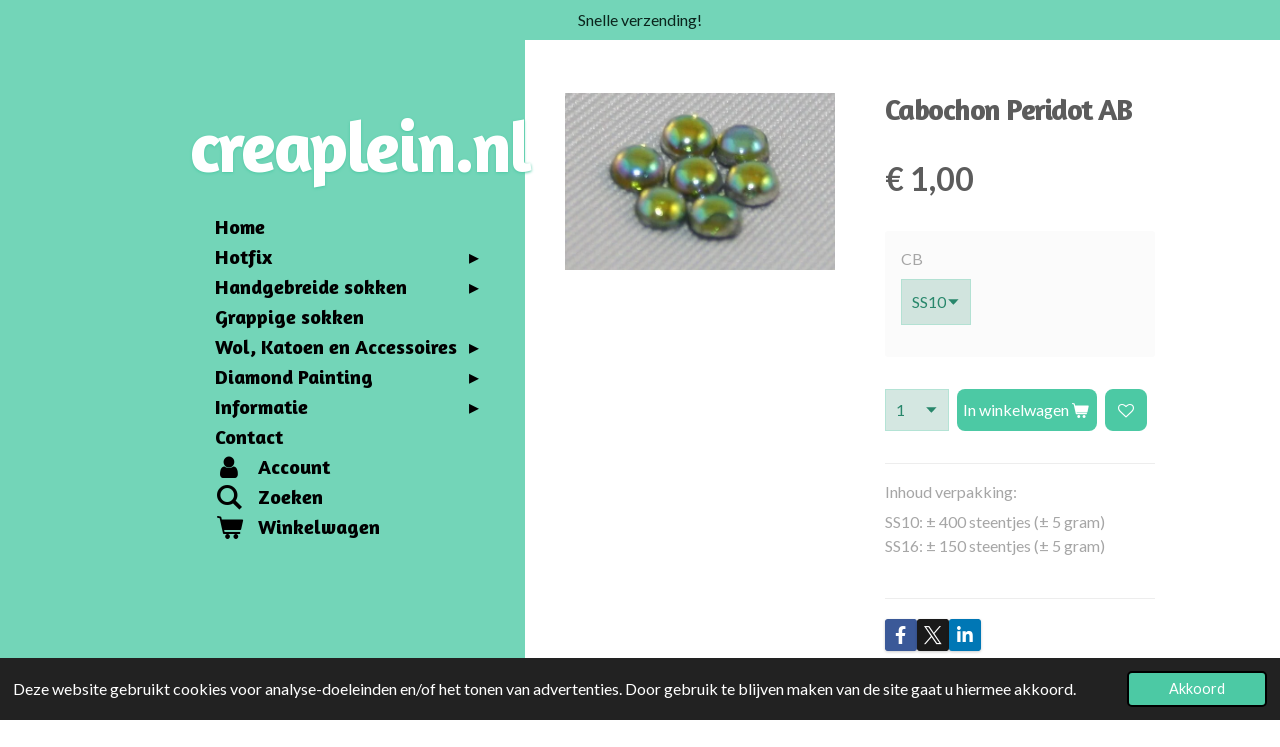

--- FILE ---
content_type: text/html; charset=UTF-8
request_url: https://www.creaplein.nl/product/11822141/cabochon-peridot-ab
body_size: 13345
content:
<!DOCTYPE html>
<html lang="nl">
    <head>
        <meta http-equiv="Content-Type" content="text/html; charset=utf-8">
        <meta name="viewport" content="width=device-width, initial-scale=1.0, maximum-scale=5.0">
        <meta http-equiv="X-UA-Compatible" content="IE=edge">
        <link rel="canonical" href="https://www.creaplein.nl/product/11822141/cabochon-peridot-ab">
        <link rel="sitemap" type="application/xml" href="https://www.creaplein.nl/sitemap.xml">
        <meta property="og:title" content="Cabochon | creaplein.nl">
        <meta property="og:url" content="https://www.creaplein.nl/product/11822141/cabochon-peridot-ab">
        <base href="https://www.creaplein.nl/">
        <meta name="description" property="og:description" content="Mooie cabochons van glas (als bolletje geslepen).">
                <script nonce="ee4093b99efbf9b318063e5efc7fe6af">
            
            window.JOUWWEB = window.JOUWWEB || {};
            window.JOUWWEB.application = window.JOUWWEB.application || {};
            window.JOUWWEB.application = {"backends":[{"domain":"jouwweb.nl","freeDomain":"jouwweb.site"},{"domain":"webador.com","freeDomain":"webadorsite.com"},{"domain":"webador.de","freeDomain":"webadorsite.com"},{"domain":"webador.fr","freeDomain":"webadorsite.com"},{"domain":"webador.es","freeDomain":"webadorsite.com"},{"domain":"webador.it","freeDomain":"webadorsite.com"},{"domain":"jouwweb.be","freeDomain":"jouwweb.site"},{"domain":"webador.ie","freeDomain":"webadorsite.com"},{"domain":"webador.co.uk","freeDomain":"webadorsite.com"},{"domain":"webador.at","freeDomain":"webadorsite.com"},{"domain":"webador.be","freeDomain":"webadorsite.com"},{"domain":"webador.ch","freeDomain":"webadorsite.com"},{"domain":"webador.ch","freeDomain":"webadorsite.com"},{"domain":"webador.mx","freeDomain":"webadorsite.com"},{"domain":"webador.com","freeDomain":"webadorsite.com"},{"domain":"webador.dk","freeDomain":"webadorsite.com"},{"domain":"webador.se","freeDomain":"webadorsite.com"},{"domain":"webador.no","freeDomain":"webadorsite.com"},{"domain":"webador.fi","freeDomain":"webadorsite.com"},{"domain":"webador.ca","freeDomain":"webadorsite.com"},{"domain":"webador.ca","freeDomain":"webadorsite.com"},{"domain":"webador.pl","freeDomain":"webadorsite.com"},{"domain":"webador.com.au","freeDomain":"webadorsite.com"},{"domain":"webador.nz","freeDomain":"webadorsite.com"}],"editorLocale":"nl-NL","editorTimezone":"Europe\/Amsterdam","editorLanguage":"nl","analytics4TrackingId":"G-E6PZPGE4QM","analyticsDimensions":[],"backendDomain":"www.jouwweb.nl","backendShortDomain":"jouwweb.nl","backendKey":"jouwweb-nl","freeWebsiteDomain":"jouwweb.site","noSsl":false,"build":{"reference":"18689fc"},"linkHostnames":["www.jouwweb.nl","www.webador.com","www.webador.de","www.webador.fr","www.webador.es","www.webador.it","www.jouwweb.be","www.webador.ie","www.webador.co.uk","www.webador.at","www.webador.be","www.webador.ch","fr.webador.ch","www.webador.mx","es.webador.com","www.webador.dk","www.webador.se","www.webador.no","www.webador.fi","www.webador.ca","fr.webador.ca","www.webador.pl","www.webador.com.au","www.webador.nz"],"assetsUrl":"https:\/\/assets.jwwb.nl","loginUrl":"https:\/\/www.jouwweb.nl\/inloggen","publishUrl":"https:\/\/www.jouwweb.nl\/v2\/website\/3800811\/publish-proxy","adminUserOrIp":false,"pricing":{"plans":{"lite":{"amount":"700","currency":"EUR"},"pro":{"amount":"1200","currency":"EUR"},"business":{"amount":"2400","currency":"EUR"}},"yearlyDiscount":{"price":{"amount":"0","currency":"EUR"},"ratio":0,"percent":"0%","discountPrice":{"amount":"0","currency":"EUR"},"termPricePerMonth":{"amount":"0","currency":"EUR"},"termPricePerYear":{"amount":"0","currency":"EUR"}}},"hcUrl":{"add-product-variants":"https:\/\/help.jouwweb.nl\/hc\/nl\/articles\/28594307773201","basic-vs-advanced-shipping":"https:\/\/help.jouwweb.nl\/hc\/nl\/articles\/28594268794257","html-in-head":"https:\/\/help.jouwweb.nl\/hc\/nl\/articles\/28594336422545","link-domain-name":"https:\/\/help.jouwweb.nl\/hc\/nl\/articles\/28594325307409","optimize-for-mobile":"https:\/\/help.jouwweb.nl\/hc\/nl\/articles\/28594312927121","seo":"https:\/\/help.jouwweb.nl\/hc\/nl\/sections\/28507243966737","transfer-domain-name":"https:\/\/help.jouwweb.nl\/hc\/nl\/articles\/28594325232657","website-not-secure":"https:\/\/help.jouwweb.nl\/hc\/nl\/articles\/28594252935825"}};
            window.JOUWWEB.brand = {"type":"jouwweb","name":"JouwWeb","domain":"JouwWeb.nl","supportEmail":"support@jouwweb.nl"};
                    
                window.JOUWWEB = window.JOUWWEB || {};
                window.JOUWWEB.websiteRendering = {"locale":"nl-NL","timezone":"Europe\/Amsterdam","routes":{"api\/upload\/product-field":"\/_api\/upload\/product-field","checkout\/cart":"\/winkelwagen","payment":"\/bestelling-afronden\/:publicOrderId","payment\/forward":"\/bestelling-afronden\/:publicOrderId\/forward","public-order":"\/bestelling\/:publicOrderId","checkout\/authorize":"\/winkelwagen\/authorize\/:gateway","wishlist":"\/verlanglijst"}};
                                                    window.JOUWWEB.website = {"id":3800811,"locale":"nl-NL","enabled":true,"title":"creaplein.nl","hasTitle":true,"roleOfLoggedInUser":null,"ownerLocale":"nl-NL","plan":"business","freeWebsiteDomain":"jouwweb.site","backendKey":"jouwweb-nl","currency":"EUR","defaultLocale":"nl-NL","url":"https:\/\/www.creaplein.nl\/","homepageSegmentId":15550619,"category":"webshop","isOffline":false,"isPublished":true,"locales":["nl-NL"],"allowed":{"ads":false,"credits":true,"externalLinks":true,"slideshow":true,"customDefaultSlideshow":true,"hostedAlbums":true,"moderators":true,"mailboxQuota":10,"statisticsVisitors":true,"statisticsDetailed":true,"statisticsMonths":-1,"favicon":true,"password":true,"freeDomains":0,"freeMailAccounts":1,"canUseLanguages":false,"fileUpload":true,"legacyFontSize":false,"webshop":true,"products":-1,"imageText":false,"search":true,"audioUpload":true,"videoUpload":5000,"allowDangerousForms":false,"allowHtmlCode":true,"mobileBar":true,"sidebar":false,"poll":false,"allowCustomForms":true,"allowBusinessListing":true,"allowCustomAnalytics":true,"allowAccountingLink":true,"digitalProducts":true,"sitemapElement":false},"mobileBar":{"enabled":true,"theme":"accent","email":{"active":true,"value":"info@creaplein.nl"},"location":{"active":false},"phone":{"active":true,"value":"+31651967262"},"whatsapp":{"active":false},"social":{"active":true,"network":"facebook","value":"Sieraden.Hotfix"}},"webshop":{"enabled":true,"currency":"EUR","taxEnabled":false,"taxInclusive":true,"vatDisclaimerVisible":false,"orderNotice":"<p>Indien je speciale wensen hebt kun je deze doorgeven via het Opmerkingen-veld in de laatste stap.<\/p>","orderConfirmation":"<p>Hartelijk bedankt voor je bestelling! Je ontvangt zo spoedig mogelijk bericht van ons over de afhandeling hiervan.<\/p>","freeShipping":false,"freeShippingAmount":"150.00","shippingDisclaimerVisible":false,"pickupAllowed":true,"couponAllowed":true,"detailsPageAvailable":true,"socialMediaVisible":true,"termsPage":15681605,"termsPageUrl":"\/informatie\/algemene-voorwaarden","extraTerms":null,"pricingVisible":true,"orderButtonVisible":true,"shippingAdvanced":true,"shippingAdvancedBackEnd":true,"soldOutVisible":false,"backInStockNotificationEnabled":true,"canAddProducts":true,"nextOrderNumber":250062,"allowedServicePoints":["dhl"],"sendcloudConfigured":false,"sendcloudFallbackPublicKey":"a3d50033a59b4a598f1d7ce7e72aafdf","taxExemptionAllowed":false,"invoiceComment":"Wij danken je voor de bestelling. Heel veel plezier ervan!","emptyCartVisible":true,"minimumOrderPrice":"5.00","productNumbersEnabled":true,"wishlistEnabled":true,"hideTaxOnCart":true},"isTreatedAsWebshop":true};                            window.JOUWWEB.cart = {"products":[],"coupon":null,"shippingCountryCode":null,"shippingChoice":null,"breakdown":[]};                            window.JOUWWEB.scripts = ["website-rendering\/webshop"];                        window.parent.JOUWWEB.colorPalette = window.JOUWWEB.colorPalette;
        </script>
                <title>Cabochon | creaplein.nl</title>
                                                                            <meta property="og:image" content="https&#x3A;&#x2F;&#x2F;primary.jwwb.nl&#x2F;public&#x2F;w&#x2F;p&#x2F;w&#x2F;temp-rdggwrnuwgprbejxqvqp&#x2F;4bxsu4&#x2F;peridotab.jpg">
                                    <meta name="twitter:card" content="summary_large_image">
                        <meta property="twitter:image" content="https&#x3A;&#x2F;&#x2F;primary.jwwb.nl&#x2F;public&#x2F;w&#x2F;p&#x2F;w&#x2F;temp-rdggwrnuwgprbejxqvqp&#x2F;4bxsu4&#x2F;peridotab.jpg">
                                                    <script src="https://plausible.io/js/script.manual.js" nonce="ee4093b99efbf9b318063e5efc7fe6af" data-turbo-track="reload" defer data-domain="shard11.jouwweb.nl"></script>
<link rel="stylesheet" type="text/css" href="https://gfonts.jwwb.nl/css?display=fallback&amp;family=Lato%3A400%2C700%2C400italic%2C700italic%7CAmaranth%3A400%2C700%2C400italic%2C700italic" nonce="ee4093b99efbf9b318063e5efc7fe6af" data-turbo-track="dynamic">
<script src="https://assets.jwwb.nl/assets/build/website-rendering/nl-NL.js?bust=af8dcdef13a1895089e9" nonce="ee4093b99efbf9b318063e5efc7fe6af" data-turbo-track="reload" defer></script>
<script src="https://assets.jwwb.nl/assets/website-rendering/runtime.e155993011efc7175f1d.js?bust=9c9da86aa25b93d0d097" nonce="ee4093b99efbf9b318063e5efc7fe6af" data-turbo-track="reload" defer></script>
<script src="https://assets.jwwb.nl/assets/website-rendering/812.881ee67943804724d5af.js?bust=78ab7ad7d6392c42d317" nonce="ee4093b99efbf9b318063e5efc7fe6af" data-turbo-track="reload" defer></script>
<script src="https://assets.jwwb.nl/assets/website-rendering/main.6f04c7f1d877edad4600.js?bust=010d4f3069e332a36fd3" nonce="ee4093b99efbf9b318063e5efc7fe6af" data-turbo-track="reload" defer></script>
<link rel="preload" href="https://assets.jwwb.nl/assets/website-rendering/styles.fe615cbe702fd3e65b4d.css?bust=585f72bc049874908885" as="style">
<link rel="preload" href="https://assets.jwwb.nl/assets/website-rendering/fonts/icons-website-rendering/font/website-rendering.woff2?bust=bd2797014f9452dadc8e" as="font" crossorigin>
<link rel="preconnect" href="https://gfonts.jwwb.nl">
<link rel="stylesheet" type="text/css" href="https://assets.jwwb.nl/assets/website-rendering/styles.fe615cbe702fd3e65b4d.css?bust=585f72bc049874908885" nonce="ee4093b99efbf9b318063e5efc7fe6af" data-turbo-track="dynamic">
<link rel="preconnect" href="https://assets.jwwb.nl">
<link rel="stylesheet" type="text/css" href="https://primary.jwwb.nl/public/w/p/w/temp-rdggwrnuwgprbejxqvqp/style.css?bust=1769167371" nonce="ee4093b99efbf9b318063e5efc7fe6af" data-turbo-track="dynamic">    </head>
    <body
        id="top"
        class="jw-is-no-slideshow jw-strips--align-left jw-header-is-image-text jw-is-segment-product jw-is-frontend jw-is-no-sidebar jw-is-messagebar jw-is-no-touch-device jw-is-no-mobile"
                                    data-jouwweb-page="11822141"
                                                data-jouwweb-segment-id="11822141"
                                                data-jouwweb-segment-type="product"
                                                data-template-threshold="960"
                                                data-template-name="dj&#x7C;portfolio&#x7C;leaf"
                            itemscope
        itemtype="https://schema.org/Product"
    >
                                    <meta itemprop="url" content="https://www.creaplein.nl/product/11822141/cabochon-peridot-ab">
        <a href="#main-content" class="jw-skip-link">
            Ga direct naar de hoofdinhoud        </a>
        <div class="jw-background"></div>
        <div class="jw-body">
            <div class="jw-mobile-menu jw-mobile-is-text js-mobile-menu">
            <button
            type="button"
            class="jw-mobile-menu__button jw-mobile-toggle"
            aria-label="Open / sluit menu"
        >
            <span class="jw-icon-burger"></span>
        </button>
        <div class="jw-mobile-header jw-mobile-header--image-text">
        <a            class="jw-mobile-header-content"
                            href="/"
                        >
                            <img class="jw-mobile-logo jw-mobile-logo--landscape" src="https://primary.jwwb.nl/public/w/p/w/temp-rdggwrnuwgprbejxqvqp/crrex6/image-1.png?enable-io=true&amp;enable=upscale&amp;height=70" srcset="https://primary.jwwb.nl/public/w/p/w/temp-rdggwrnuwgprbejxqvqp/crrex6/image-1.png?enable-io=true&amp;enable=upscale&amp;height=70 1x, https://primary.jwwb.nl/public/w/p/w/temp-rdggwrnuwgprbejxqvqp/crrex6/image-1.png?enable-io=true&amp;enable=upscale&amp;height=140&amp;quality=70 2x" alt="creaplein.nl" title="creaplein.nl">                                        <div class="jw-mobile-text">
                    <span style="font-size: 150%; color: #ffffff;">creaplein.nl</span>                </div>
                    </a>
    </div>

        <a
        href="/winkelwagen"
        class="jw-mobile-menu__button jw-mobile-header-cart"
        aria-label="Bekijk winkelwagen"
    >
        <span class="jw-icon-badge-wrapper">
            <span class="website-rendering-icon-basket" aria-hidden="true"></span>
            <span class="jw-icon-badge hidden" aria-hidden="true"></span>
        </span>
    </a>
    
    </div>
    <div class="jw-mobile-menu-search jw-mobile-menu-search--hidden">
        <form
            action="/zoeken"
            method="get"
            class="jw-mobile-menu-search__box"
        >
            <input
                type="text"
                name="q"
                value=""
                placeholder="Zoeken..."
                class="jw-mobile-menu-search__input"
                aria-label="Zoeken"
            >
            <button type="submit" class="jw-btn jw-btn--style-flat jw-mobile-menu-search__button" aria-label="Zoeken">
                <span class="website-rendering-icon-search" aria-hidden="true"></span>
            </button>
            <button type="button" class="jw-btn jw-btn--style-flat jw-mobile-menu-search__button js-cancel-search" aria-label="Zoekopdracht annuleren">
                <span class="website-rendering-icon-cancel" aria-hidden="true"></span>
            </button>
        </form>
    </div>
            <div class="message-bar message-bar--accent"><div class="message-bar__container"><p class="message-bar-text">Snelle verzending!</p></div></div><div class="content-root">
    <div class="right">
        <div class="right-content">
            <div class="slider-wrapper jw-slideshow-toggle">
                            </div>
            
<main id="main-content" class="block-content">
    <div data-section-name="content" class="jw-section jw-section-content jw-responsive">
        <div class="jw-strip jw-strip--default jw-strip--style-color jw-strip--primary jw-strip--color-default jw-strip--padding-start"><div class="jw-strip__content-container"><div class="jw-strip__content jw-responsive">    
                        <div
        class="product-page js-product-container"
        data-webshop-product="&#x7B;&quot;id&quot;&#x3A;11822141,&quot;title&quot;&#x3A;&quot;Cabochon&#x20;Peridot&#x20;AB&quot;,&quot;url&quot;&#x3A;&quot;&#x5C;&#x2F;product&#x5C;&#x2F;11822141&#x5C;&#x2F;cabochon-peridot-ab&quot;,&quot;variants&quot;&#x3A;&#x5B;&#x7B;&quot;id&quot;&#x3A;39958350,&quot;stock&quot;&#x3A;1,&quot;limited&quot;&#x3A;true,&quot;propertyValueIds&quot;&#x3A;&#x5B;16360555&#x5D;&#x7D;,&#x7B;&quot;id&quot;&#x3A;39958351,&quot;stock&quot;&#x3A;7,&quot;limited&quot;&#x3A;true,&quot;propertyValueIds&quot;&#x3A;&#x5B;16360556&#x5D;&#x7D;&#x5D;,&quot;image&quot;&#x3A;&#x7B;&quot;id&quot;&#x3A;94107683,&quot;url&quot;&#x3A;&quot;https&#x3A;&#x5C;&#x2F;&#x5C;&#x2F;primary.jwwb.nl&#x5C;&#x2F;public&#x5C;&#x2F;w&#x5C;&#x2F;p&#x5C;&#x2F;w&#x5C;&#x2F;temp-rdggwrnuwgprbejxqvqp&#x5C;&#x2F;peridotab.jpg&quot;,&quot;width&quot;&#x3A;600,&quot;height&quot;&#x3A;393&#x7D;&#x7D;"
        data-is-detail-view="1"
    >
                <div class="product-page__top">
            <h1 class="product-page__heading" itemprop="name">
                Cabochon Peridot AB            </h1>
                                </div>
                                <div class="product-page__image-container">
                <div
                    class="image-gallery image-gallery--single-item"
                    role="group"
                    aria-roledescription="carousel"
                    aria-label="Productafbeeldingen"
                >
                    <div class="image-gallery__main">
                        <div
                            class="image-gallery__slides"
                            aria-live="polite"
                            aria-atomic="false"
                        >
                                                                                            <div
                                    class="image-gallery__slide-container"
                                    role="group"
                                    aria-roledescription="slide"
                                    aria-hidden="false"
                                    aria-label="1 van 1"
                                >
                                    <a
                                        class="image-gallery__slide-item"
                                        href="https://primary.jwwb.nl/public/w/p/w/temp-rdggwrnuwgprbejxqvqp/4bxsu4/peridotab.jpg"
                                        data-width="600"
                                        data-height="393"
                                        data-image-id="94107683"
                                        tabindex="0"
                                    >
                                        <div class="image-gallery__slide-image">
                                            <img
                                                                                                    itemprop="image"
                                                    alt="Cabochon&#x20;Peridot&#x20;AB"
                                                                                                src="https://primary.jwwb.nl/public/w/p/w/temp-rdggwrnuwgprbejxqvqp/peridotab.jpg?enable-io=true&enable=upscale&width=600"
                                                srcset="https://primary.jwwb.nl/public/w/p/w/temp-rdggwrnuwgprbejxqvqp/4bxsu4/peridotab.jpg?enable-io=true&width=600 600w"
                                                sizes="(min-width: 960px) 50vw, 100vw"
                                                width="600"
                                                height="393"
                                            >
                                        </div>
                                    </a>
                                </div>
                                                    </div>
                        <div class="image-gallery__controls">
                            <button
                                type="button"
                                class="image-gallery__control image-gallery__control--prev image-gallery__control--disabled"
                                aria-label="Vorige afbeelding"
                            >
                                <span class="website-rendering-icon-left-open-big"></span>
                            </button>
                            <button
                                type="button"
                                class="image-gallery__control image-gallery__control--next image-gallery__control--disabled"
                                aria-label="Volgende afbeelding"
                            >
                                <span class="website-rendering-icon-right-open-big"></span>
                            </button>
                        </div>
                    </div>
                                    </div>
            </div>
                <div class="product-page__container">
            <div itemprop="offers" itemscope itemtype="https://schema.org/Offer">
                                <meta itemprop="availability" content="https://schema.org/InStock">
                                                        <meta itemprop="price" content="1.00">
                    <meta itemprop="priceCurrency" content="EUR">
                    <div class="product-page__price-container">
                        <div class="product__price js-product-container__price">
                            <span class="product__price__price">€ 1,00</span>
                        </div>
                        <div class="product__free-shipping-motivator js-product-container__free-shipping-motivator"></div>
                    </div>
                                                </div>
                                        <div class="product-page__customization-container jw-element-form-well">
                                        <div class="product__variants jw-select hidden">
    <select
        class="product__variants-select jw-select__input js-product-container__options jw-element-form-input-text"
        aria-label="CB"
    >
        <optgroup label="CB"></optgroup>
                    <option
                value="39958350"
                data-price-html="&lt;span class=&quot;product__price__price&quot;&gt;€ 1,00&lt;/span&gt;
"
                selected            >
                SS10                            </option>
                    <option
                value="39958351"
                data-price-html="&lt;span class=&quot;product__price__price&quot;&gt;€ 1,00&lt;/span&gt;
"
                            >
                SS16                            </option>
            </select>
</div>
                                            <div class="product-properties">
                                                            <div class="product__property product__property--selectbox">
    <label for="product-property-697cdd9c042a8">
        CB    </label>

            <div class="product__property-list jw-select">
            <select
                name="variantProperty"
                class="jw-select__input jw-element-form-input-text js-product-container__properties"
                id="product-property-697cdd9c042a8"
            >
                                    <option
                        value="16360555"
                                                    selected
                                            >
                        SS10                    </option>
                                    <option
                        value="16360556"
                                            >
                        SS16                    </option>
                            </select>
        </div>

    </div>
                                                                                </div>
                                                                                    <div class="js-back-in-stock-container hidden">
    <p class="js-back-in-stock__thanks hidden">
        Bedankt! Je ontvangt een e-mail wanneer dit product weer op voorraad is.    </p>
    <form
        name="back-in-stock"
        class="back-in-stock__form"
    >
        <p>Laat het me weten wanneer dit product weer op voorraad is.</p>
        <input required placeholder="Jouw e-mailadres." class="form-control jw-element-form-input-text" type="email" name="email" />
        <input type="hidden" name="productVariant" value="39958350" />
        <button class="jw-btn jw-btn--size-small back-in-stock__button" type="submit">Verzenden</button>
        <p class="js-back-in-stock__error hidden">
           Er is iets misgegaan, probeer het opnieuw.        </p>
    </form>
</div>
                                    </div>
                        <div class="product-page__button-container">
                                    <div
    class="product-quantity-input product-quantity-input--block"
    data-max-shown-quantity="10"
    data-max-quantity="1"
    data-product-variant-id="39958350"
    data-removable="false"
    >
    <label>
        <span class="product-quantity-input__label">
            Aantal        </span>
        <input
            min="1"
            max="1"            value="1"
            class="jw-element-form-input-text product-quantity-input__input"
            type="number"
                    />
        <select
            class="jw-element-form-input-text product-quantity-input__select hidden"
                    >
        </select>
    </label>
    </div>
                                <button
    type="button"
    class="jw-btn product__add-to-cart js-product-container__button jw-btn--size-medium"
    title="In&#x20;winkelwagen"
        >
    <span>In winkelwagen</span>
</button>
                
<button
    type="button"
    class="jw-btn jw-btn--icon-only product__add-to-wishlist js-product-container__wishlist-button jw-btn--size-medium"
    title="Toevoegen&#x20;aan&#x20;verlanglijst"
    aria-label="Toevoegen&#x20;aan&#x20;verlanglijst"
    >
    <span>
        <i class="js-product-container__add-to-wishlist_icon website-rendering-icon-heart-empty" aria-hidden="true"></i>
    </span>
</button>
            </div>
            <div class="product-page__button-notice hidden js-product-container__button-notice"></div>
                            <div class="product-page__number-container js-product-container__number-container hidden">
                    <span class="product-page__number-label">Artikelnummer:</span>
                    <span class="product-page__number js-product-container__number">
                                            </span>
                </div>
            
                            <div class="product-page__description" itemprop="description">
                                        <p>Inhoud verpakking:</p>
<p><span>SS10: &plusmn; 400 steentjes (&plusmn; 5 gram)<br />SS16: &plusmn; 150 steentjes (&plusmn; 5 gram)<br /><br /></span><span></span></p>                </div>
                                                    <div class="product-page__social">
                    <div class="jw-block-element"><div
    id="jw-element-"
    data-jw-element-id=""
        class="jw-tree-node jw-element jw-social-share jw-node-is-first-child jw-node-is-last-child"
>
    <div class="jw-element-social-share" style="text-align: left">
    <div class="share-button-container share-button-container--buttons-mini share-button-container--align-left jw-element-content">
                                                                <a
                    class="share-button share-button--facebook jw-element-social-share-button jw-element-social-share-button-facebook "
                                            href=""
                        data-href-template="http://www.facebook.com/sharer/sharer.php?u=[url]"
                                                            rel="nofollow noopener noreferrer"
                    target="_blank"
                >
                    <span class="share-button__icon website-rendering-icon-facebook"></span>
                    <span class="share-button__label">Delen</span>
                </a>
                                                                            <a
                    class="share-button share-button--twitter jw-element-social-share-button jw-element-social-share-button-twitter "
                                            href=""
                        data-href-template="http://x.com/intent/post?text=[url]"
                                                            rel="nofollow noopener noreferrer"
                    target="_blank"
                >
                    <span class="share-button__icon website-rendering-icon-x-logo"></span>
                    <span class="share-button__label">Deel</span>
                </a>
                                                                            <a
                    class="share-button share-button--linkedin jw-element-social-share-button jw-element-social-share-button-linkedin "
                                            href=""
                        data-href-template="http://www.linkedin.com/shareArticle?mini=true&amp;url=[url]"
                                                            rel="nofollow noopener noreferrer"
                    target="_blank"
                >
                    <span class="share-button__icon website-rendering-icon-linkedin"></span>
                    <span class="share-button__label">Share</span>
                </a>
                                                                                        <a
                    class="share-button share-button--whatsapp jw-element-social-share-button jw-element-social-share-button-whatsapp  share-button--mobile-only"
                                            href=""
                        data-href-template="whatsapp://send?text=[url]"
                                                            rel="nofollow noopener noreferrer"
                    target="_blank"
                >
                    <span class="share-button__icon website-rendering-icon-whatsapp"></span>
                    <span class="share-button__label">Delen</span>
                </a>
                                    </div>
    </div>
</div></div>                </div>
                    </div>
    </div>

    </div></div></div>
<div class="product-page__content">
    <div class="jw-block-element"><div
    id="jw-element-245003253"
    data-jw-element-id="245003253"
        class="jw-tree-node jw-element jw-strip-root jw-tree-container jw-responsive jw-node-is-first-child jw-node-is-last-child"
>
    <div
    id="jw-element-359772455"
    data-jw-element-id="359772455"
        class="jw-tree-node jw-element jw-strip jw-tree-container jw-tree-container--empty jw-responsive jw-strip--default jw-strip--style-color jw-strip--color-default jw-strip--padding-both jw-node-is-first-child jw-strip--primary jw-node-is-last-child"
>
    <div class="jw-strip__content-container"><div class="jw-strip__content jw-responsive"></div></div></div></div></div></div>
            </div>
</main>
            <footer class="block-footer">
    <div
        data-section-name="footer"
        class="jw-section jw-section-footer jw-responsive"
    >
                <div class="jw-strip jw-strip--default jw-strip--style-color jw-strip--primary jw-strip--color-default jw-strip--padding-both"><div class="jw-strip__content-container"><div class="jw-strip__content jw-responsive">            <div class="jw-block-element"><div
    id="jw-element-235074480"
    data-jw-element-id="235074480"
        class="jw-tree-node jw-element jw-simple-root jw-tree-container jw-responsive jw-node-is-first-child jw-node-is-last-child"
>
    <div
    id="jw-element-235328510"
    data-jw-element-id="235328510"
        class="jw-tree-node jw-element jw-image-text jw-node-is-first-child jw-node-is-last-child"
>
    <div class="jw-element-imagetext-text">
            <p style="text-align: center;"><span style="color: #9f9f9f;"><em><strong>Dit is de webshop van Michella's Sieraden</strong></em></span></p>    </div>
</div></div></div>                                        <div class="jw-block-footer-content">
                    <div class="jw-credits clear">
                        <div class="jw-credits-owner">
                            <div id="jw-footer-text">
                                <div class="jw-footer-text-content">
                                    &copy; 2023 - 2026 creaplein.nl                                </div>
                            </div>
                        </div>
                        <div class="jw-credits-right">
                                                        <div id="jw-credits-tool">
    <small>
        Powered by <a href="https://www.jouwweb.nl" rel="">JouwWeb</a>    </small>
</div>
                        </div>
                    </div>
                </div>
                    </div></div></div>    </div>
</footer>
        </div>
    </div>
    <div class="left">
        <div class="left-content simple-brick-max-width-sidebar">
            <div class="logo-wrapper js-topbar-content-container">
                <div class="clear">
                    <div class="jw-header-logo">
            <div
    id="jw-header-image-container"
    class="jw-header jw-header-image jw-header-image-toggle"
    style="flex-basis: 100px; max-width: 100px; flex-shrink: 1;"
>
            <a href="/">
        <img id="jw-header-image" data-image-id="90585365" srcset="https://primary.jwwb.nl/public/w/p/w/temp-rdggwrnuwgprbejxqvqp/crrex6/image-1.png?enable-io=true&amp;width=100 100w, https://primary.jwwb.nl/public/w/p/w/temp-rdggwrnuwgprbejxqvqp/crrex6/image-1.png?enable-io=true&amp;width=200 200w" class="jw-header-image" title="creaplein.nl" style="" sizes="100px" width="100" height="36" intrinsicsize="100.00 x 36.00" alt="creaplein.nl">                </a>
    </div>
        <div
    class="jw-header jw-header-title-container jw-header-text jw-header-text-toggle"
    data-stylable="true"
>
    <a        id="jw-header-title"
        class="jw-header-title"
                    href="/"
            >
        <span style="font-size: 150%; color: #ffffff;">creaplein.nl</span>    </a>
</div>
</div>
                </div>
                <div class="logo-seperator"></div>
            </div>
            <nav class="nav jw-menu-copy">
                <ul
    id="jw-menu"
    class="jw-menu jw-menu-vertical"
            >
            <li
    class="jw-menu-item jw-menu-is-active"
>
        <a        class="jw-menu-link js-active-menu-item"
        href="/"                                            data-page-link-id="15550619"
                            >
                <span class="">
            Home        </span>
            </a>
                </li>
            <li
    class="jw-menu-item jw-menu-has-submenu"
>
        <a        class="jw-menu-link"
        href="/hotfix"                                            data-page-link-id="15551164"
                            >
                <span class="">
            Hotfix        </span>
                    <span class="jw-arrow jw-arrow-toplevel"></span>
            </a>
                    <ul
            class="jw-submenu"
                    >
                            <li
    class="jw-menu-item"
>
        <a        class="jw-menu-link"
        href="/hotfix/sale"                                            data-page-link-id="16161453"
                            >
                <span class="">
            SALE!        </span>
            </a>
                </li>
                            <li
    class="jw-menu-item"
>
        <a        class="jw-menu-link"
        href="/hotfix/rhinestones"                                            data-page-link-id="15552197"
                            >
                <span class="">
            Rhinestones        </span>
            </a>
                </li>
                            <li
    class="jw-menu-item"
>
        <a        class="jw-menu-link"
        href="/hotfix/resins"                                            data-page-link-id="15681664"
                            >
                <span class="">
            Resins        </span>
            </a>
                </li>
                            <li
    class="jw-menu-item"
>
        <a        class="jw-menu-link"
        href="/hotfix/sunray"                                            data-page-link-id="15834991"
                            >
                <span class="">
            Sunray        </span>
            </a>
                </li>
                            <li
    class="jw-menu-item"
>
        <a        class="jw-menu-link"
        href="/hotfix/sunglitter"                                            data-page-link-id="15835135"
                            >
                <span class="">
            Sunglitter        </span>
            </a>
                </li>
                            <li
    class="jw-menu-item"
>
        <a        class="jw-menu-link"
        href="/hotfix/sun-lumi"                                            data-page-link-id="15835193"
                            >
                <span class="">
            Sun Lumi        </span>
            </a>
                </li>
                            <li
    class="jw-menu-item"
>
        <a        class="jw-menu-link"
        href="/hotfix/trim-rim"                                            data-page-link-id="15896880"
                            >
                <span class="">
            Trim Rim        </span>
            </a>
                </li>
                            <li
    class="jw-menu-item"
>
        <a        class="jw-menu-link"
        href="/hotfix/cabochon-glas"                                            data-page-link-id="16379179"
                            >
                <span class="">
            Cabochon (glas)        </span>
            </a>
                </li>
                            <li
    class="jw-menu-item"
>
        <a        class="jw-menu-link"
        href="/hotfix/metalstuds"                                            data-page-link-id="16376199"
                            >
                <span class="">
            Metalstuds        </span>
            </a>
                </li>
                            <li
    class="jw-menu-item"
>
        <a        class="jw-menu-link"
        href="/hotfix/nailheads"                                            data-page-link-id="16378313"
                            >
                <span class="">
            Nailheads        </span>
            </a>
                </li>
                            <li
    class="jw-menu-item"
>
        <a        class="jw-menu-link"
        href="/hotfix/summerglow"                                            data-page-link-id="16161438"
                            >
                <span class="">
            Summerglow        </span>
            </a>
                </li>
                            <li
    class="jw-menu-item"
>
        <a        class="jw-menu-link"
        href="/hotfix/dmc-supershine-rhinestones-en-swainstones"                                            data-page-link-id="15552214"
                            >
                <span class="">
            DMC Supershine Rhinestones en Swainstones        </span>
            </a>
                </li>
                            <li
    class="jw-menu-item"
>
        <a        class="jw-menu-link"
        href="/hotfix/trendy-en-fashion-studs"                                            data-page-link-id="21298073"
                            >
                <span class="">
            Trendy en Fashion studs        </span>
            </a>
                </li>
                            <li
    class="jw-menu-item"
>
        <a        class="jw-menu-link"
        href="/hotfix/benodigheden-hotfix"                                            data-page-link-id="16033650"
                            >
                <span class="">
            Benodigheden Hotfix        </span>
            </a>
                </li>
                            <li
    class="jw-menu-item"
>
        <a        class="jw-menu-link"
        href="/hotfix/mallenfolie"                                            data-page-link-id="16403377"
                            >
                <span class="">
            Mallenfolie        </span>
            </a>
                </li>
                            <li
    class="jw-menu-item"
>
        <a        class="jw-menu-link"
        href="/hotfix/hotfix-patronen"                                            data-page-link-id="20241172"
                            >
                <span class="">
            Hotfix patronen        </span>
            </a>
                </li>
                            <li
    class="jw-menu-item"
>
        <a        class="jw-menu-link"
        href="/hotfix/gebruiksaanwijzing-hotfix"                                            data-page-link-id="16420872"
                            >
                <span class="">
            Gebruiksaanwijzing Hotfix        </span>
            </a>
                </li>
                    </ul>
        </li>
            <li
    class="jw-menu-item jw-menu-has-submenu"
>
        <a        class="jw-menu-link"
        href="/handgebreide-sokken"                                            data-page-link-id="28676753"
                            >
                <span class="">
            Handgebreide sokken        </span>
                    <span class="jw-arrow jw-arrow-toplevel"></span>
            </a>
                    <ul
            class="jw-submenu"
                    >
                            <li
    class="jw-menu-item"
>
        <a        class="jw-menu-link"
        href="/handgebreide-sokken/handgebreide-sokken-kies-uw-maat"                                            data-page-link-id="28676877"
                            >
                <span class="">
            Handgebreide sokken (kies uw maat)        </span>
            </a>
                </li>
                    </ul>
        </li>
            <li
    class="jw-menu-item"
>
        <a        class="jw-menu-link"
        href="/grappige-sokken"                                            data-page-link-id="15551167"
                            >
                <span class="">
            Grappige sokken        </span>
            </a>
                </li>
            <li
    class="jw-menu-item jw-menu-has-submenu"
>
        <a        class="jw-menu-link"
        href="/wol-katoen-en-accessoires"                                            data-page-link-id="15551212"
                            >
                <span class="">
            Wol, Katoen en Accessoires        </span>
                    <span class="jw-arrow jw-arrow-toplevel"></span>
            </a>
                    <ul
            class="jw-submenu"
                    >
                            <li
    class="jw-menu-item"
>
        <a        class="jw-menu-link"
        href="/wol-katoen-en-accessoires/opal-sokkenwol"                                            data-page-link-id="15554630"
                            >
                <span class="">
            Opal Sokkenwol        </span>
            </a>
                </li>
                            <li
    class="jw-menu-item"
>
        <a        class="jw-menu-link"
        href="/wol-katoen-en-accessoires/new-running-sokkenwol"                                            data-page-link-id="16359920"
                            >
                <span class="">
            New Running sokkenwol        </span>
            </a>
                </li>
                            <li
    class="jw-menu-item"
>
        <a        class="jw-menu-link"
        href="/wol-katoen-en-accessoires/fabel-sokkenwol"                                            data-page-link-id="16344854"
                            >
                <span class="">
            Fabel Sokkenwol        </span>
            </a>
                </li>
                            <li
    class="jw-menu-item"
>
        <a        class="jw-menu-link"
        href="/wol-katoen-en-accessoires/sokkenwol-diverse-merken"                                            data-page-link-id="16347841"
                            >
                <span class="">
            Sokkenwol diverse merken        </span>
            </a>
                </li>
                            <li
    class="jw-menu-item"
>
        <a        class="jw-menu-link"
        href="/wol-katoen-en-accessoires/lammy-yarns-strompfegaren"                                            data-page-link-id="16363796"
                            >
                <span class="">
            Lammy Yarns Strompfegaren        </span>
            </a>
                </li>
                            <li
    class="jw-menu-item"
>
        <a        class="jw-menu-link"
        href="/wol-katoen-en-accessoires/lammy-yarns-footing"                                            data-page-link-id="16361526"
                            >
                <span class="">
            Lammy Yarns Footing        </span>
            </a>
                </li>
                            <li
    class="jw-menu-item"
>
        <a        class="jw-menu-link"
        href="/wol-katoen-en-accessoires/lammy-yarns-canada"                                            data-page-link-id="20224432"
                            >
                <span class="">
            Lammy Yarns Canada        </span>
            </a>
                </li>
                            <li
    class="jw-menu-item"
>
        <a        class="jw-menu-link"
        href="/wol-katoen-en-accessoires/mega-bollen"                                            data-page-link-id="16073663"
                            >
                <span class="">
            Mega bollen        </span>
            </a>
                </li>
                            <li
    class="jw-menu-item"
>
        <a        class="jw-menu-link"
        href="/wol-katoen-en-accessoires/babybee-sweet-delight-garen"                                            data-page-link-id="16073816"
                            >
                <span class="">
            Babybee Sweet Delight garen        </span>
            </a>
                </li>
                            <li
    class="jw-menu-item"
>
        <a        class="jw-menu-link"
        href="/wol-katoen-en-accessoires/scheepjes-garen-diversen"                                            data-page-link-id="16073919"
                            >
                <span class="">
            Scheepjes garen diversen        </span>
            </a>
                </li>
                            <li
    class="jw-menu-item"
>
        <a        class="jw-menu-link"
        href="/wol-katoen-en-accessoires/scheepjes-arcadia"                                            data-page-link-id="19465301"
                            >
                <span class="">
            Scheepjes Arcadia        </span>
            </a>
                </li>
                    </ul>
        </li>
            <li
    class="jw-menu-item jw-menu-has-submenu"
>
        <a        class="jw-menu-link"
        href="/diamond-painting"                                            data-page-link-id="16033027"
                            >
                <span class="">
            Diamond Painting        </span>
                    <span class="jw-arrow jw-arrow-toplevel"></span>
            </a>
                    <ul
            class="jw-submenu"
                    >
                            <li
    class="jw-menu-item"
>
        <a        class="jw-menu-link"
        href="/diamond-painting/diamond-painting-1"                                            data-page-link-id="16033062"
                            >
                <span class="">
            Diamond Painting        </span>
            </a>
                </li>
                            <li
    class="jw-menu-item jw-menu-has-submenu"
>
        <a        class="jw-menu-link"
        href="/diamond-painting/steentjes-vierkant-rond"                                            data-page-link-id="16033857"
                            >
                <span class="">
            Steentjes Vierkant/Rond        </span>
                    <span class="jw-arrow"></span>
            </a>
                    <ul
            class="jw-submenu"
                    >
                            <li
    class="jw-menu-item"
>
        <a        class="jw-menu-link"
        href="/diamond-painting/steentjes-vierkant-rond/kleurnummer-vanaf-100"                                            data-page-link-id="16034045"
                            >
                <span class="">
            Kleurnummer vanaf 100        </span>
            </a>
                </li>
                            <li
    class="jw-menu-item"
>
        <a        class="jw-menu-link"
        href="/diamond-painting/steentjes-vierkant-rond/kleurnummer-vanaf-200"                                            data-page-link-id="22430144"
                            >
                <span class="">
            Kleurnummer vanaf 200        </span>
            </a>
                </li>
                            <li
    class="jw-menu-item"
>
        <a        class="jw-menu-link"
        href="/diamond-painting/steentjes-vierkant-rond/kleurnummer-vanaf-300"                                            data-page-link-id="22430360"
                            >
                <span class="">
            Kleurnummer vanaf 300        </span>
            </a>
                </li>
                            <li
    class="jw-menu-item"
>
        <a        class="jw-menu-link"
        href="/diamond-painting/steentjes-vierkant-rond/kleurnummer-vanaf-400"                                            data-page-link-id="22430459"
                            >
                <span class="">
            Kleurnummer vanaf 400        </span>
            </a>
                </li>
                            <li
    class="jw-menu-item"
>
        <a        class="jw-menu-link"
        href="/diamond-painting/steentjes-vierkant-rond/kleurnummer-vanaf-500"                                            data-page-link-id="22430435"
                            >
                <span class="">
            Kleurnummer vanaf 500        </span>
            </a>
                </li>
                            <li
    class="jw-menu-item"
>
        <a        class="jw-menu-link"
        href="/diamond-painting/steentjes-vierkant-rond/kleurnummer-vanaf-600"                                            data-page-link-id="22537872"
                            >
                <span class="">
            Kleurnummer vanaf 600        </span>
            </a>
                </li>
                            <li
    class="jw-menu-item"
>
        <a        class="jw-menu-link"
        href="/diamond-painting/steentjes-vierkant-rond/kleurnummer-vanaf-700"                                            data-page-link-id="22537879"
                            >
                <span class="">
            Kleurnummer vanaf 700        </span>
            </a>
                </li>
                            <li
    class="jw-menu-item"
>
        <a        class="jw-menu-link"
        href="/diamond-painting/steentjes-vierkant-rond/kleurnummer-vanaf-800"                                            data-page-link-id="22537885"
                            >
                <span class="">
            Kleurnummer vanaf 800        </span>
            </a>
                </li>
                            <li
    class="jw-menu-item"
>
        <a        class="jw-menu-link"
        href="/diamond-painting/steentjes-vierkant-rond/kleurnummer-vanaf-900"                                            data-page-link-id="22537886"
                            >
                <span class="">
            Kleurnummer vanaf 900        </span>
            </a>
                </li>
                            <li
    class="jw-menu-item"
>
        <a        class="jw-menu-link"
        href="/diamond-painting/steentjes-vierkant-rond/kleurnummer-vanaf-3000"                                            data-page-link-id="22537890"
                            >
                <span class="">
            Kleurnummer vanaf 3000        </span>
            </a>
                </li>
                            <li
    class="jw-menu-item"
>
        <a        class="jw-menu-link"
        href="/diamond-painting/steentjes-vierkant-rond/kleurnummer-vanaf-3300"                                            data-page-link-id="22537892"
                            >
                <span class="">
            Kleurnummer vanaf 3300        </span>
            </a>
                </li>
                            <li
    class="jw-menu-item"
>
        <a        class="jw-menu-link"
        href="/diamond-painting/steentjes-vierkant-rond/kleurnummer-vanaf-3600"                                            data-page-link-id="22537899"
                            >
                <span class="">
            Kleurnummer vanaf 3600        </span>
            </a>
                </li>
                            <li
    class="jw-menu-item"
>
        <a        class="jw-menu-link"
        href="/diamond-painting/steentjes-vierkant-rond/kleurnummer-vanaf-3700"                                            data-page-link-id="22537902"
                            >
                <span class="">
            Kleurnummer vanaf 3700        </span>
            </a>
                </li>
                            <li
    class="jw-menu-item"
>
        <a        class="jw-menu-link"
        href="/diamond-painting/steentjes-vierkant-rond/kleurnummer-vanaf-3800"                                            data-page-link-id="22537916"
                            >
                <span class="">
            Kleurnummer vanaf 3800        </span>
            </a>
                </li>
                    </ul>
        </li>
                            <li
    class="jw-menu-item"
>
        <a        class="jw-menu-link"
        href="/diamond-painting/accessoires-diamond-painting"                                            data-page-link-id="16033878"
                            >
                <span class="">
            Accessoires Diamond Painting        </span>
            </a>
                </li>
                    </ul>
        </li>
            <li
    class="jw-menu-item jw-menu-has-submenu"
>
        <a        class="jw-menu-link"
        href="/informatie"                                            data-page-link-id="15550620"
                            >
                <span class="">
            Informatie        </span>
                    <span class="jw-arrow jw-arrow-toplevel"></span>
            </a>
                    <ul
            class="jw-submenu"
                    >
                            <li
    class="jw-menu-item"
>
        <a        class="jw-menu-link"
        href="/informatie/algemene-voorwaarden"                                            data-page-link-id="15681605"
                            >
                <span class="">
            Algemene Voorwaarden        </span>
            </a>
                </li>
                            <li
    class="jw-menu-item"
>
        <a        class="jw-menu-link"
        href="/informatie/retourzendingen-herroepingsrecht"                                            data-page-link-id="15681611"
                            >
                <span class="">
            Retourzendingen/herroepingsrecht        </span>
            </a>
                </li>
                    </ul>
        </li>
            <li
    class="jw-menu-item"
>
        <a        class="jw-menu-link"
        href="/contact"                                            data-page-link-id="15550621"
                            >
                <span class="">
            Contact        </span>
            </a>
                </li>
            <li
    class="jw-menu-item"
>
        <a        class="jw-menu-link jw-menu-link--icon"
        href="/account"                                                    >
                                <span class="website-rendering-icon-user"></span>
                            <span class="">
            Account        </span>
            </a>
                </li>
            <li
    class="jw-menu-item jw-menu-search-item"
>
        <button        class="jw-menu-link jw-menu-link--icon jw-text-button"
                                                            >
                                <span class="website-rendering-icon-search"></span>
                            <span class="">
            Zoeken        </span>
            </button>
                
            <div class="jw-popover-container jw-popover-container--inline is-hidden">
                <div class="jw-popover-backdrop"></div>
                <div class="jw-popover">
                    <div class="jw-popover__arrow"></div>
                    <div class="jw-popover__content jw-section-white">
                        <form  class="jw-search" action="/zoeken" method="get">
                            
                            <input class="jw-search__input" type="text" name="q" value="" placeholder="Zoeken..." aria-label="Zoeken" >
                            <button class="jw-search__submit" type="submit" aria-label="Zoeken">
                                <span class="website-rendering-icon-search" aria-hidden="true"></span>
                            </button>
                        </form>
                    </div>
                </div>
            </div>
                        </li>
            <li
    class="jw-menu-item jw-menu-wishlist-item js-menu-wishlist-item jw-menu-wishlist-item--hidden"
>
        <a        class="jw-menu-link jw-menu-link--icon"
        href="/verlanglijst"                                                    >
                                    <span class="jw-icon-badge-wrapper">
                        <span class="website-rendering-icon-heart"></span>
                                            <span class="jw-icon-badge hidden">
                    0                </span>
                            <span class="">
            Verlanglijst        </span>
            </a>
                </li>
            <li
    class="jw-menu-item js-menu-cart-item "
>
        <a        class="jw-menu-link jw-menu-link--icon"
        href="/winkelwagen"                                                    >
                                    <span class="jw-icon-badge-wrapper">
                        <span class="website-rendering-icon-basket"></span>
                                            <span class="jw-icon-badge hidden">
                    0                </span>
                            <span class="">
            Winkelwagen        </span>
            </a>
                </li>
    
    </ul>

    <script nonce="ee4093b99efbf9b318063e5efc7fe6af" id="jw-mobile-menu-template" type="text/template">
        <ul id="jw-menu" class="jw-menu jw-menu-vertical jw-menu-spacing--mobile-bar">
                            <li
    class="jw-menu-item jw-menu-search-item"
>
                
                 <li class="jw-menu-item jw-mobile-menu-search-item">
                    <form class="jw-search" action="/zoeken" method="get">
                        <input class="jw-search__input" type="text" name="q" value="" placeholder="Zoeken..." aria-label="Zoeken">
                        <button class="jw-search__submit" type="submit" aria-label="Zoeken">
                            <span class="website-rendering-icon-search" aria-hidden="true"></span>
                        </button>
                    </form>
                </li>
                        </li>
                            <li
    class="jw-menu-item jw-menu-is-active"
>
        <a        class="jw-menu-link js-active-menu-item"
        href="/"                                            data-page-link-id="15550619"
                            >
                <span class="">
            Home        </span>
            </a>
                </li>
                            <li
    class="jw-menu-item jw-menu-has-submenu"
>
        <a        class="jw-menu-link"
        href="/hotfix"                                            data-page-link-id="15551164"
                            >
                <span class="">
            Hotfix        </span>
                    <span class="jw-arrow jw-arrow-toplevel"></span>
            </a>
                    <ul
            class="jw-submenu"
                    >
                            <li
    class="jw-menu-item"
>
        <a        class="jw-menu-link"
        href="/hotfix/sale"                                            data-page-link-id="16161453"
                            >
                <span class="">
            SALE!        </span>
            </a>
                </li>
                            <li
    class="jw-menu-item"
>
        <a        class="jw-menu-link"
        href="/hotfix/rhinestones"                                            data-page-link-id="15552197"
                            >
                <span class="">
            Rhinestones        </span>
            </a>
                </li>
                            <li
    class="jw-menu-item"
>
        <a        class="jw-menu-link"
        href="/hotfix/resins"                                            data-page-link-id="15681664"
                            >
                <span class="">
            Resins        </span>
            </a>
                </li>
                            <li
    class="jw-menu-item"
>
        <a        class="jw-menu-link"
        href="/hotfix/sunray"                                            data-page-link-id="15834991"
                            >
                <span class="">
            Sunray        </span>
            </a>
                </li>
                            <li
    class="jw-menu-item"
>
        <a        class="jw-menu-link"
        href="/hotfix/sunglitter"                                            data-page-link-id="15835135"
                            >
                <span class="">
            Sunglitter        </span>
            </a>
                </li>
                            <li
    class="jw-menu-item"
>
        <a        class="jw-menu-link"
        href="/hotfix/sun-lumi"                                            data-page-link-id="15835193"
                            >
                <span class="">
            Sun Lumi        </span>
            </a>
                </li>
                            <li
    class="jw-menu-item"
>
        <a        class="jw-menu-link"
        href="/hotfix/trim-rim"                                            data-page-link-id="15896880"
                            >
                <span class="">
            Trim Rim        </span>
            </a>
                </li>
                            <li
    class="jw-menu-item"
>
        <a        class="jw-menu-link"
        href="/hotfix/cabochon-glas"                                            data-page-link-id="16379179"
                            >
                <span class="">
            Cabochon (glas)        </span>
            </a>
                </li>
                            <li
    class="jw-menu-item"
>
        <a        class="jw-menu-link"
        href="/hotfix/metalstuds"                                            data-page-link-id="16376199"
                            >
                <span class="">
            Metalstuds        </span>
            </a>
                </li>
                            <li
    class="jw-menu-item"
>
        <a        class="jw-menu-link"
        href="/hotfix/nailheads"                                            data-page-link-id="16378313"
                            >
                <span class="">
            Nailheads        </span>
            </a>
                </li>
                            <li
    class="jw-menu-item"
>
        <a        class="jw-menu-link"
        href="/hotfix/summerglow"                                            data-page-link-id="16161438"
                            >
                <span class="">
            Summerglow        </span>
            </a>
                </li>
                            <li
    class="jw-menu-item"
>
        <a        class="jw-menu-link"
        href="/hotfix/dmc-supershine-rhinestones-en-swainstones"                                            data-page-link-id="15552214"
                            >
                <span class="">
            DMC Supershine Rhinestones en Swainstones        </span>
            </a>
                </li>
                            <li
    class="jw-menu-item"
>
        <a        class="jw-menu-link"
        href="/hotfix/trendy-en-fashion-studs"                                            data-page-link-id="21298073"
                            >
                <span class="">
            Trendy en Fashion studs        </span>
            </a>
                </li>
                            <li
    class="jw-menu-item"
>
        <a        class="jw-menu-link"
        href="/hotfix/benodigheden-hotfix"                                            data-page-link-id="16033650"
                            >
                <span class="">
            Benodigheden Hotfix        </span>
            </a>
                </li>
                            <li
    class="jw-menu-item"
>
        <a        class="jw-menu-link"
        href="/hotfix/mallenfolie"                                            data-page-link-id="16403377"
                            >
                <span class="">
            Mallenfolie        </span>
            </a>
                </li>
                            <li
    class="jw-menu-item"
>
        <a        class="jw-menu-link"
        href="/hotfix/hotfix-patronen"                                            data-page-link-id="20241172"
                            >
                <span class="">
            Hotfix patronen        </span>
            </a>
                </li>
                            <li
    class="jw-menu-item"
>
        <a        class="jw-menu-link"
        href="/hotfix/gebruiksaanwijzing-hotfix"                                            data-page-link-id="16420872"
                            >
                <span class="">
            Gebruiksaanwijzing Hotfix        </span>
            </a>
                </li>
                    </ul>
        </li>
                            <li
    class="jw-menu-item jw-menu-has-submenu"
>
        <a        class="jw-menu-link"
        href="/handgebreide-sokken"                                            data-page-link-id="28676753"
                            >
                <span class="">
            Handgebreide sokken        </span>
                    <span class="jw-arrow jw-arrow-toplevel"></span>
            </a>
                    <ul
            class="jw-submenu"
                    >
                            <li
    class="jw-menu-item"
>
        <a        class="jw-menu-link"
        href="/handgebreide-sokken/handgebreide-sokken-kies-uw-maat"                                            data-page-link-id="28676877"
                            >
                <span class="">
            Handgebreide sokken (kies uw maat)        </span>
            </a>
                </li>
                    </ul>
        </li>
                            <li
    class="jw-menu-item"
>
        <a        class="jw-menu-link"
        href="/grappige-sokken"                                            data-page-link-id="15551167"
                            >
                <span class="">
            Grappige sokken        </span>
            </a>
                </li>
                            <li
    class="jw-menu-item jw-menu-has-submenu"
>
        <a        class="jw-menu-link"
        href="/wol-katoen-en-accessoires"                                            data-page-link-id="15551212"
                            >
                <span class="">
            Wol, Katoen en Accessoires        </span>
                    <span class="jw-arrow jw-arrow-toplevel"></span>
            </a>
                    <ul
            class="jw-submenu"
                    >
                            <li
    class="jw-menu-item"
>
        <a        class="jw-menu-link"
        href="/wol-katoen-en-accessoires/opal-sokkenwol"                                            data-page-link-id="15554630"
                            >
                <span class="">
            Opal Sokkenwol        </span>
            </a>
                </li>
                            <li
    class="jw-menu-item"
>
        <a        class="jw-menu-link"
        href="/wol-katoen-en-accessoires/new-running-sokkenwol"                                            data-page-link-id="16359920"
                            >
                <span class="">
            New Running sokkenwol        </span>
            </a>
                </li>
                            <li
    class="jw-menu-item"
>
        <a        class="jw-menu-link"
        href="/wol-katoen-en-accessoires/fabel-sokkenwol"                                            data-page-link-id="16344854"
                            >
                <span class="">
            Fabel Sokkenwol        </span>
            </a>
                </li>
                            <li
    class="jw-menu-item"
>
        <a        class="jw-menu-link"
        href="/wol-katoen-en-accessoires/sokkenwol-diverse-merken"                                            data-page-link-id="16347841"
                            >
                <span class="">
            Sokkenwol diverse merken        </span>
            </a>
                </li>
                            <li
    class="jw-menu-item"
>
        <a        class="jw-menu-link"
        href="/wol-katoen-en-accessoires/lammy-yarns-strompfegaren"                                            data-page-link-id="16363796"
                            >
                <span class="">
            Lammy Yarns Strompfegaren        </span>
            </a>
                </li>
                            <li
    class="jw-menu-item"
>
        <a        class="jw-menu-link"
        href="/wol-katoen-en-accessoires/lammy-yarns-footing"                                            data-page-link-id="16361526"
                            >
                <span class="">
            Lammy Yarns Footing        </span>
            </a>
                </li>
                            <li
    class="jw-menu-item"
>
        <a        class="jw-menu-link"
        href="/wol-katoen-en-accessoires/lammy-yarns-canada"                                            data-page-link-id="20224432"
                            >
                <span class="">
            Lammy Yarns Canada        </span>
            </a>
                </li>
                            <li
    class="jw-menu-item"
>
        <a        class="jw-menu-link"
        href="/wol-katoen-en-accessoires/mega-bollen"                                            data-page-link-id="16073663"
                            >
                <span class="">
            Mega bollen        </span>
            </a>
                </li>
                            <li
    class="jw-menu-item"
>
        <a        class="jw-menu-link"
        href="/wol-katoen-en-accessoires/babybee-sweet-delight-garen"                                            data-page-link-id="16073816"
                            >
                <span class="">
            Babybee Sweet Delight garen        </span>
            </a>
                </li>
                            <li
    class="jw-menu-item"
>
        <a        class="jw-menu-link"
        href="/wol-katoen-en-accessoires/scheepjes-garen-diversen"                                            data-page-link-id="16073919"
                            >
                <span class="">
            Scheepjes garen diversen        </span>
            </a>
                </li>
                            <li
    class="jw-menu-item"
>
        <a        class="jw-menu-link"
        href="/wol-katoen-en-accessoires/scheepjes-arcadia"                                            data-page-link-id="19465301"
                            >
                <span class="">
            Scheepjes Arcadia        </span>
            </a>
                </li>
                    </ul>
        </li>
                            <li
    class="jw-menu-item jw-menu-has-submenu"
>
        <a        class="jw-menu-link"
        href="/diamond-painting"                                            data-page-link-id="16033027"
                            >
                <span class="">
            Diamond Painting        </span>
                    <span class="jw-arrow jw-arrow-toplevel"></span>
            </a>
                    <ul
            class="jw-submenu"
                    >
                            <li
    class="jw-menu-item"
>
        <a        class="jw-menu-link"
        href="/diamond-painting/diamond-painting-1"                                            data-page-link-id="16033062"
                            >
                <span class="">
            Diamond Painting        </span>
            </a>
                </li>
                            <li
    class="jw-menu-item jw-menu-has-submenu"
>
        <a        class="jw-menu-link"
        href="/diamond-painting/steentjes-vierkant-rond"                                            data-page-link-id="16033857"
                            >
                <span class="">
            Steentjes Vierkant/Rond        </span>
                    <span class="jw-arrow"></span>
            </a>
                    <ul
            class="jw-submenu"
                    >
                            <li
    class="jw-menu-item"
>
        <a        class="jw-menu-link"
        href="/diamond-painting/steentjes-vierkant-rond/kleurnummer-vanaf-100"                                            data-page-link-id="16034045"
                            >
                <span class="">
            Kleurnummer vanaf 100        </span>
            </a>
                </li>
                            <li
    class="jw-menu-item"
>
        <a        class="jw-menu-link"
        href="/diamond-painting/steentjes-vierkant-rond/kleurnummer-vanaf-200"                                            data-page-link-id="22430144"
                            >
                <span class="">
            Kleurnummer vanaf 200        </span>
            </a>
                </li>
                            <li
    class="jw-menu-item"
>
        <a        class="jw-menu-link"
        href="/diamond-painting/steentjes-vierkant-rond/kleurnummer-vanaf-300"                                            data-page-link-id="22430360"
                            >
                <span class="">
            Kleurnummer vanaf 300        </span>
            </a>
                </li>
                            <li
    class="jw-menu-item"
>
        <a        class="jw-menu-link"
        href="/diamond-painting/steentjes-vierkant-rond/kleurnummer-vanaf-400"                                            data-page-link-id="22430459"
                            >
                <span class="">
            Kleurnummer vanaf 400        </span>
            </a>
                </li>
                            <li
    class="jw-menu-item"
>
        <a        class="jw-menu-link"
        href="/diamond-painting/steentjes-vierkant-rond/kleurnummer-vanaf-500"                                            data-page-link-id="22430435"
                            >
                <span class="">
            Kleurnummer vanaf 500        </span>
            </a>
                </li>
                            <li
    class="jw-menu-item"
>
        <a        class="jw-menu-link"
        href="/diamond-painting/steentjes-vierkant-rond/kleurnummer-vanaf-600"                                            data-page-link-id="22537872"
                            >
                <span class="">
            Kleurnummer vanaf 600        </span>
            </a>
                </li>
                            <li
    class="jw-menu-item"
>
        <a        class="jw-menu-link"
        href="/diamond-painting/steentjes-vierkant-rond/kleurnummer-vanaf-700"                                            data-page-link-id="22537879"
                            >
                <span class="">
            Kleurnummer vanaf 700        </span>
            </a>
                </li>
                            <li
    class="jw-menu-item"
>
        <a        class="jw-menu-link"
        href="/diamond-painting/steentjes-vierkant-rond/kleurnummer-vanaf-800"                                            data-page-link-id="22537885"
                            >
                <span class="">
            Kleurnummer vanaf 800        </span>
            </a>
                </li>
                            <li
    class="jw-menu-item"
>
        <a        class="jw-menu-link"
        href="/diamond-painting/steentjes-vierkant-rond/kleurnummer-vanaf-900"                                            data-page-link-id="22537886"
                            >
                <span class="">
            Kleurnummer vanaf 900        </span>
            </a>
                </li>
                            <li
    class="jw-menu-item"
>
        <a        class="jw-menu-link"
        href="/diamond-painting/steentjes-vierkant-rond/kleurnummer-vanaf-3000"                                            data-page-link-id="22537890"
                            >
                <span class="">
            Kleurnummer vanaf 3000        </span>
            </a>
                </li>
                            <li
    class="jw-menu-item"
>
        <a        class="jw-menu-link"
        href="/diamond-painting/steentjes-vierkant-rond/kleurnummer-vanaf-3300"                                            data-page-link-id="22537892"
                            >
                <span class="">
            Kleurnummer vanaf 3300        </span>
            </a>
                </li>
                            <li
    class="jw-menu-item"
>
        <a        class="jw-menu-link"
        href="/diamond-painting/steentjes-vierkant-rond/kleurnummer-vanaf-3600"                                            data-page-link-id="22537899"
                            >
                <span class="">
            Kleurnummer vanaf 3600        </span>
            </a>
                </li>
                            <li
    class="jw-menu-item"
>
        <a        class="jw-menu-link"
        href="/diamond-painting/steentjes-vierkant-rond/kleurnummer-vanaf-3700"                                            data-page-link-id="22537902"
                            >
                <span class="">
            Kleurnummer vanaf 3700        </span>
            </a>
                </li>
                            <li
    class="jw-menu-item"
>
        <a        class="jw-menu-link"
        href="/diamond-painting/steentjes-vierkant-rond/kleurnummer-vanaf-3800"                                            data-page-link-id="22537916"
                            >
                <span class="">
            Kleurnummer vanaf 3800        </span>
            </a>
                </li>
                    </ul>
        </li>
                            <li
    class="jw-menu-item"
>
        <a        class="jw-menu-link"
        href="/diamond-painting/accessoires-diamond-painting"                                            data-page-link-id="16033878"
                            >
                <span class="">
            Accessoires Diamond Painting        </span>
            </a>
                </li>
                    </ul>
        </li>
                            <li
    class="jw-menu-item jw-menu-has-submenu"
>
        <a        class="jw-menu-link"
        href="/informatie"                                            data-page-link-id="15550620"
                            >
                <span class="">
            Informatie        </span>
                    <span class="jw-arrow jw-arrow-toplevel"></span>
            </a>
                    <ul
            class="jw-submenu"
                    >
                            <li
    class="jw-menu-item"
>
        <a        class="jw-menu-link"
        href="/informatie/algemene-voorwaarden"                                            data-page-link-id="15681605"
                            >
                <span class="">
            Algemene Voorwaarden        </span>
            </a>
                </li>
                            <li
    class="jw-menu-item"
>
        <a        class="jw-menu-link"
        href="/informatie/retourzendingen-herroepingsrecht"                                            data-page-link-id="15681611"
                            >
                <span class="">
            Retourzendingen/herroepingsrecht        </span>
            </a>
                </li>
                    </ul>
        </li>
                            <li
    class="jw-menu-item"
>
        <a        class="jw-menu-link"
        href="/contact"                                            data-page-link-id="15550621"
                            >
                <span class="">
            Contact        </span>
            </a>
                </li>
                            <li
    class="jw-menu-item"
>
        <a        class="jw-menu-link jw-menu-link--icon"
        href="/account"                                                    >
                                <span class="website-rendering-icon-user"></span>
                            <span class="">
            Account        </span>
            </a>
                </li>
                            <li
    class="jw-menu-item jw-menu-wishlist-item js-menu-wishlist-item jw-menu-wishlist-item--hidden"
>
        <a        class="jw-menu-link jw-menu-link--icon"
        href="/verlanglijst"                                                    >
                                    <span class="jw-icon-badge-wrapper">
                        <span class="website-rendering-icon-heart"></span>
                                            <span class="jw-icon-badge hidden">
                    0                </span>
                            <span class="">
            Verlanglijst        </span>
            </a>
                </li>
            
                    </ul>
    </script>
            </nav>
                    </div>
    </div>
</div>
            
<div class="jw-bottom-bar__container">
    </div>
<div class="jw-bottom-bar__spacer">
    </div>

            <div id="jw-variable-loaded" style="display: none;"></div>
            <div id="jw-variable-values" style="display: none;">
                                    <span data-jw-variable-key="background-color" class="jw-variable-value-background-color"></span>
                                    <span data-jw-variable-key="background" class="jw-variable-value-background"></span>
                                    <span data-jw-variable-key="font-family" class="jw-variable-value-font-family"></span>
                                    <span data-jw-variable-key="paragraph-color" class="jw-variable-value-paragraph-color"></span>
                                    <span data-jw-variable-key="paragraph-link-color" class="jw-variable-value-paragraph-link-color"></span>
                                    <span data-jw-variable-key="paragraph-font-size" class="jw-variable-value-paragraph-font-size"></span>
                                    <span data-jw-variable-key="heading-color" class="jw-variable-value-heading-color"></span>
                                    <span data-jw-variable-key="heading-link-color" class="jw-variable-value-heading-link-color"></span>
                                    <span data-jw-variable-key="heading-font-size" class="jw-variable-value-heading-font-size"></span>
                                    <span data-jw-variable-key="heading-font-family" class="jw-variable-value-heading-font-family"></span>
                                    <span data-jw-variable-key="menu-text-color" class="jw-variable-value-menu-text-color"></span>
                                    <span data-jw-variable-key="menu-text-link-color" class="jw-variable-value-menu-text-link-color"></span>
                                    <span data-jw-variable-key="menu-text-font-size" class="jw-variable-value-menu-text-font-size"></span>
                                    <span data-jw-variable-key="menu-font-family" class="jw-variable-value-menu-font-family"></span>
                                    <span data-jw-variable-key="menu-capitalize" class="jw-variable-value-menu-capitalize"></span>
                                    <span data-jw-variable-key="sidebar-text-color" class="jw-variable-value-sidebar-text-color"></span>
                                    <span data-jw-variable-key="sidebar-text-link-color" class="jw-variable-value-sidebar-text-link-color"></span>
                                    <span data-jw-variable-key="sidebar-text-font-size" class="jw-variable-value-sidebar-text-font-size"></span>
                                    <span data-jw-variable-key="sidebar-heading-color" class="jw-variable-value-sidebar-heading-color"></span>
                                    <span data-jw-variable-key="sidebar-heading-link-color" class="jw-variable-value-sidebar-heading-link-color"></span>
                                    <span data-jw-variable-key="sidebar-heading-font-size" class="jw-variable-value-sidebar-heading-font-size"></span>
                                    <span data-jw-variable-key="sidebar-color" class="jw-variable-value-sidebar-color"></span>
                                    <span data-jw-variable-key="accent-color" class="jw-variable-value-accent-color"></span>
                            </div>
        </div>
                            <script nonce="ee4093b99efbf9b318063e5efc7fe6af" type="application/ld+json">[{"@context":"https:\/\/schema.org","@type":"Organization","url":"https:\/\/www.creaplein.nl\/","name":"creaplein.nl","logo":{"@type":"ImageObject","url":"https:\/\/primary.jwwb.nl\/public\/w\/p\/w\/temp-rdggwrnuwgprbejxqvqp\/crrex6\/image-1.png?enable-io=true&enable=upscale&height=60","width":169,"height":60},"email":"info@creaplein.nl","telephone":"+31651967262"}]</script>
                <script nonce="ee4093b99efbf9b318063e5efc7fe6af">window.JOUWWEB = window.JOUWWEB || {}; window.JOUWWEB.experiment = {"enrollments":{},"defaults":{"only-annual-discount-restart":"3months-50pct","ai-homepage-structures":"on","checkout-shopping-cart-design":"on","ai-page-wizard-ui":"on","payment-cycle-dropdown":"on","trustpilot-checkout":"widget","improved-homepage-structures":"on","slimmed-down-navigation":"on"}};</script>        <script nonce="ee4093b99efbf9b318063e5efc7fe6af">window.JOUWWEB.scripts.push("website-rendering/message-bar")</script>
<script nonce="ee4093b99efbf9b318063e5efc7fe6af">
            window.JOUWWEB = window.JOUWWEB || {};
            window.JOUWWEB.cookieConsent = {"theme":"jw","showLink":false,"content":{"message":"Deze website gebruikt cookies voor analyse-doeleinden en\/of het tonen van advertenties. Door gebruik te blijven maken van de site gaat u hiermee akkoord.","dismiss":"Akkoord"},"autoOpen":true,"cookie":{"name":"cookieconsent_status"}};
        </script>
<script nonce="ee4093b99efbf9b318063e5efc7fe6af">window.plausible = window.plausible || function() { (window.plausible.q = window.plausible.q || []).push(arguments) };plausible('pageview', { props: {website: 3800811 }});</script>                                </body>
</html>
